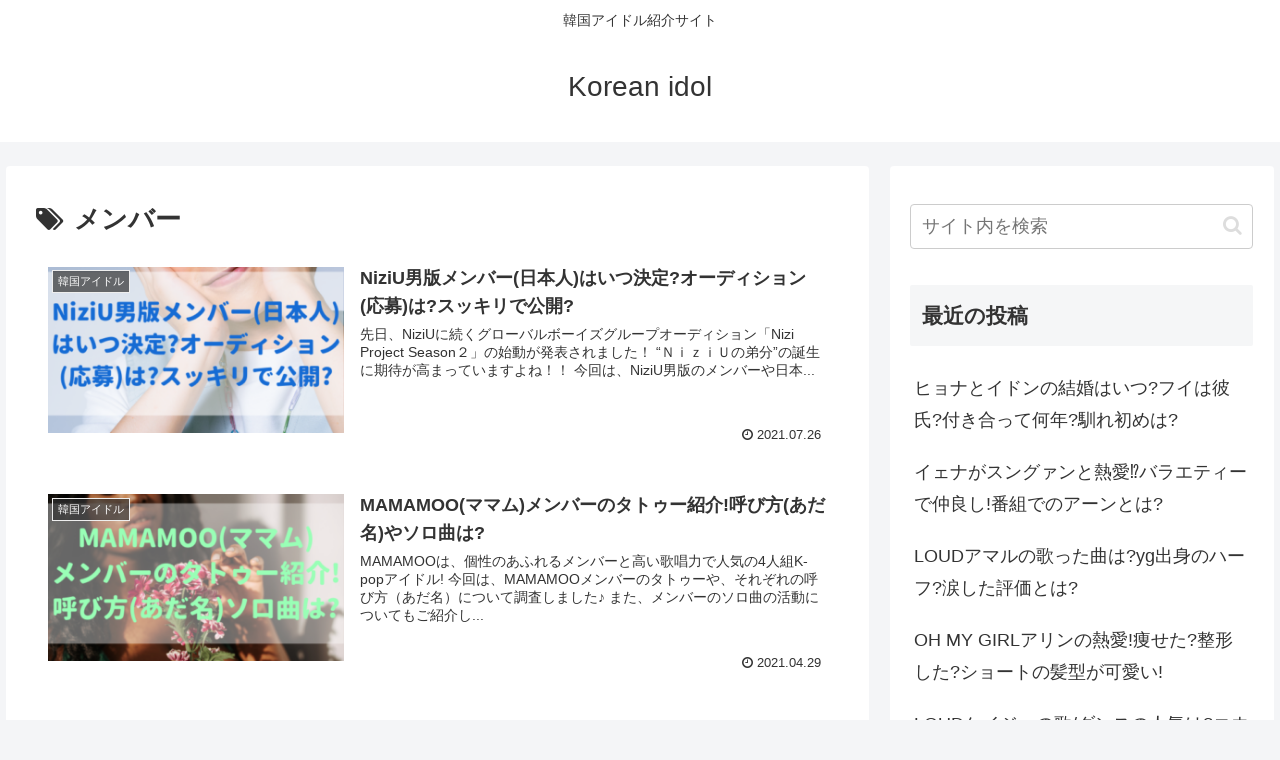

--- FILE ---
content_type: text/html; charset=utf-8
request_url: https://www.google.com/recaptcha/api2/aframe
body_size: 267
content:
<!DOCTYPE HTML><html><head><meta http-equiv="content-type" content="text/html; charset=UTF-8"></head><body><script nonce="SKk9677QTHhYblgTxfLA9w">/** Anti-fraud and anti-abuse applications only. See google.com/recaptcha */ try{var clients={'sodar':'https://pagead2.googlesyndication.com/pagead/sodar?'};window.addEventListener("message",function(a){try{if(a.source===window.parent){var b=JSON.parse(a.data);var c=clients[b['id']];if(c){var d=document.createElement('img');d.src=c+b['params']+'&rc='+(localStorage.getItem("rc::a")?sessionStorage.getItem("rc::b"):"");window.document.body.appendChild(d);sessionStorage.setItem("rc::e",parseInt(sessionStorage.getItem("rc::e")||0)+1);localStorage.setItem("rc::h",'1769198850456');}}}catch(b){}});window.parent.postMessage("_grecaptcha_ready", "*");}catch(b){}</script></body></html>